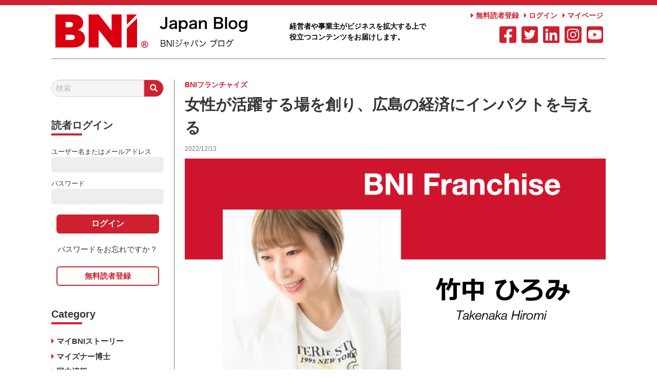

--- FILE ---
content_type: text/html; charset=UTF-8
request_url: https://blog.bni.jp/1547/
body_size: 12357
content:

<!DOCTYPE html>
<html lang="ja" class="is-fullheight">

<head>
	<meta charset="UTF-8">
	<meta name="viewport" content="width=device-width, initial-scale=1">
	<link rel="profile" href="http://gmpg.org/xfn/11">
	<script defer src="https://use.fontawesome.com/releases/v5.14.0/js/all.js"></script>
	<title>女性が活躍する場を創り、広島の経済にインパクトを与える &#8211; BNI ジャパン Blog</title>
<meta name='robots' content='max-image-preview:large' />
<link rel='dns-prefetch' href='//www.google.com' />
<link rel='dns-prefetch' href='//use.fontawesome.com' />
<link rel="alternate" type="application/rss+xml" title="BNI ジャパン Blog &raquo; フィード" href="https://blog.bni.jp/feed/" />
<link rel="alternate" type="application/rss+xml" title="BNI ジャパン Blog &raquo; コメントフィード" href="https://blog.bni.jp/comments/feed/" />
<script type="text/javascript">
/* <![CDATA[ */
window._wpemojiSettings = {"baseUrl":"https:\/\/s.w.org\/images\/core\/emoji\/15.0.3\/72x72\/","ext":".png","svgUrl":"https:\/\/s.w.org\/images\/core\/emoji\/15.0.3\/svg\/","svgExt":".svg","source":{"concatemoji":"https:\/\/blog.bni.jp\/wp-includes\/js\/wp-emoji-release.min.js?ver=6.5.7"}};
/*! This file is auto-generated */
!function(i,n){var o,s,e;function c(e){try{var t={supportTests:e,timestamp:(new Date).valueOf()};sessionStorage.setItem(o,JSON.stringify(t))}catch(e){}}function p(e,t,n){e.clearRect(0,0,e.canvas.width,e.canvas.height),e.fillText(t,0,0);var t=new Uint32Array(e.getImageData(0,0,e.canvas.width,e.canvas.height).data),r=(e.clearRect(0,0,e.canvas.width,e.canvas.height),e.fillText(n,0,0),new Uint32Array(e.getImageData(0,0,e.canvas.width,e.canvas.height).data));return t.every(function(e,t){return e===r[t]})}function u(e,t,n){switch(t){case"flag":return n(e,"\ud83c\udff3\ufe0f\u200d\u26a7\ufe0f","\ud83c\udff3\ufe0f\u200b\u26a7\ufe0f")?!1:!n(e,"\ud83c\uddfa\ud83c\uddf3","\ud83c\uddfa\u200b\ud83c\uddf3")&&!n(e,"\ud83c\udff4\udb40\udc67\udb40\udc62\udb40\udc65\udb40\udc6e\udb40\udc67\udb40\udc7f","\ud83c\udff4\u200b\udb40\udc67\u200b\udb40\udc62\u200b\udb40\udc65\u200b\udb40\udc6e\u200b\udb40\udc67\u200b\udb40\udc7f");case"emoji":return!n(e,"\ud83d\udc26\u200d\u2b1b","\ud83d\udc26\u200b\u2b1b")}return!1}function f(e,t,n){var r="undefined"!=typeof WorkerGlobalScope&&self instanceof WorkerGlobalScope?new OffscreenCanvas(300,150):i.createElement("canvas"),a=r.getContext("2d",{willReadFrequently:!0}),o=(a.textBaseline="top",a.font="600 32px Arial",{});return e.forEach(function(e){o[e]=t(a,e,n)}),o}function t(e){var t=i.createElement("script");t.src=e,t.defer=!0,i.head.appendChild(t)}"undefined"!=typeof Promise&&(o="wpEmojiSettingsSupports",s=["flag","emoji"],n.supports={everything:!0,everythingExceptFlag:!0},e=new Promise(function(e){i.addEventListener("DOMContentLoaded",e,{once:!0})}),new Promise(function(t){var n=function(){try{var e=JSON.parse(sessionStorage.getItem(o));if("object"==typeof e&&"number"==typeof e.timestamp&&(new Date).valueOf()<e.timestamp+604800&&"object"==typeof e.supportTests)return e.supportTests}catch(e){}return null}();if(!n){if("undefined"!=typeof Worker&&"undefined"!=typeof OffscreenCanvas&&"undefined"!=typeof URL&&URL.createObjectURL&&"undefined"!=typeof Blob)try{var e="postMessage("+f.toString()+"("+[JSON.stringify(s),u.toString(),p.toString()].join(",")+"));",r=new Blob([e],{type:"text/javascript"}),a=new Worker(URL.createObjectURL(r),{name:"wpTestEmojiSupports"});return void(a.onmessage=function(e){c(n=e.data),a.terminate(),t(n)})}catch(e){}c(n=f(s,u,p))}t(n)}).then(function(e){for(var t in e)n.supports[t]=e[t],n.supports.everything=n.supports.everything&&n.supports[t],"flag"!==t&&(n.supports.everythingExceptFlag=n.supports.everythingExceptFlag&&n.supports[t]);n.supports.everythingExceptFlag=n.supports.everythingExceptFlag&&!n.supports.flag,n.DOMReady=!1,n.readyCallback=function(){n.DOMReady=!0}}).then(function(){return e}).then(function(){var e;n.supports.everything||(n.readyCallback(),(e=n.source||{}).concatemoji?t(e.concatemoji):e.wpemoji&&e.twemoji&&(t(e.twemoji),t(e.wpemoji)))}))}((window,document),window._wpemojiSettings);
/* ]]> */
</script>
<style id='wp-emoji-styles-inline-css' type='text/css'>

	img.wp-smiley, img.emoji {
		display: inline !important;
		border: none !important;
		box-shadow: none !important;
		height: 1em !important;
		width: 1em !important;
		margin: 0 0.07em !important;
		vertical-align: -0.1em !important;
		background: none !important;
		padding: 0 !important;
	}
</style>
<link rel='stylesheet' id='wp-block-library-css' href='https://blog.bni.jp/wp-includes/css/dist/block-library/style.min.css?ver=6.5.7' type='text/css' media='all' />
<style id='classic-theme-styles-inline-css' type='text/css'>
/*! This file is auto-generated */
.wp-block-button__link{color:#fff;background-color:#32373c;border-radius:9999px;box-shadow:none;text-decoration:none;padding:calc(.667em + 2px) calc(1.333em + 2px);font-size:1.125em}.wp-block-file__button{background:#32373c;color:#fff;text-decoration:none}
</style>
<style id='global-styles-inline-css' type='text/css'>
body{--wp--preset--color--black: #000000;--wp--preset--color--cyan-bluish-gray: #abb8c3;--wp--preset--color--white: #ffffff;--wp--preset--color--pale-pink: #f78da7;--wp--preset--color--vivid-red: #cf2e2e;--wp--preset--color--luminous-vivid-orange: #ff6900;--wp--preset--color--luminous-vivid-amber: #fcb900;--wp--preset--color--light-green-cyan: #7bdcb5;--wp--preset--color--vivid-green-cyan: #00d084;--wp--preset--color--pale-cyan-blue: #8ed1fc;--wp--preset--color--vivid-cyan-blue: #0693e3;--wp--preset--color--vivid-purple: #9b51e0;--wp--preset--gradient--vivid-cyan-blue-to-vivid-purple: linear-gradient(135deg,rgba(6,147,227,1) 0%,rgb(155,81,224) 100%);--wp--preset--gradient--light-green-cyan-to-vivid-green-cyan: linear-gradient(135deg,rgb(122,220,180) 0%,rgb(0,208,130) 100%);--wp--preset--gradient--luminous-vivid-amber-to-luminous-vivid-orange: linear-gradient(135deg,rgba(252,185,0,1) 0%,rgba(255,105,0,1) 100%);--wp--preset--gradient--luminous-vivid-orange-to-vivid-red: linear-gradient(135deg,rgba(255,105,0,1) 0%,rgb(207,46,46) 100%);--wp--preset--gradient--very-light-gray-to-cyan-bluish-gray: linear-gradient(135deg,rgb(238,238,238) 0%,rgb(169,184,195) 100%);--wp--preset--gradient--cool-to-warm-spectrum: linear-gradient(135deg,rgb(74,234,220) 0%,rgb(151,120,209) 20%,rgb(207,42,186) 40%,rgb(238,44,130) 60%,rgb(251,105,98) 80%,rgb(254,248,76) 100%);--wp--preset--gradient--blush-light-purple: linear-gradient(135deg,rgb(255,206,236) 0%,rgb(152,150,240) 100%);--wp--preset--gradient--blush-bordeaux: linear-gradient(135deg,rgb(254,205,165) 0%,rgb(254,45,45) 50%,rgb(107,0,62) 100%);--wp--preset--gradient--luminous-dusk: linear-gradient(135deg,rgb(255,203,112) 0%,rgb(199,81,192) 50%,rgb(65,88,208) 100%);--wp--preset--gradient--pale-ocean: linear-gradient(135deg,rgb(255,245,203) 0%,rgb(182,227,212) 50%,rgb(51,167,181) 100%);--wp--preset--gradient--electric-grass: linear-gradient(135deg,rgb(202,248,128) 0%,rgb(113,206,126) 100%);--wp--preset--gradient--midnight: linear-gradient(135deg,rgb(2,3,129) 0%,rgb(40,116,252) 100%);--wp--preset--font-size--small: 13px;--wp--preset--font-size--medium: 20px;--wp--preset--font-size--large: 36px;--wp--preset--font-size--x-large: 42px;--wp--preset--spacing--20: 0.44rem;--wp--preset--spacing--30: 0.67rem;--wp--preset--spacing--40: 1rem;--wp--preset--spacing--50: 1.5rem;--wp--preset--spacing--60: 2.25rem;--wp--preset--spacing--70: 3.38rem;--wp--preset--spacing--80: 5.06rem;--wp--preset--shadow--natural: 6px 6px 9px rgba(0, 0, 0, 0.2);--wp--preset--shadow--deep: 12px 12px 50px rgba(0, 0, 0, 0.4);--wp--preset--shadow--sharp: 6px 6px 0px rgba(0, 0, 0, 0.2);--wp--preset--shadow--outlined: 6px 6px 0px -3px rgba(255, 255, 255, 1), 6px 6px rgba(0, 0, 0, 1);--wp--preset--shadow--crisp: 6px 6px 0px rgba(0, 0, 0, 1);}:where(.is-layout-flex){gap: 0.5em;}:where(.is-layout-grid){gap: 0.5em;}body .is-layout-flex{display: flex;}body .is-layout-flex{flex-wrap: wrap;align-items: center;}body .is-layout-flex > *{margin: 0;}body .is-layout-grid{display: grid;}body .is-layout-grid > *{margin: 0;}:where(.wp-block-columns.is-layout-flex){gap: 2em;}:where(.wp-block-columns.is-layout-grid){gap: 2em;}:where(.wp-block-post-template.is-layout-flex){gap: 1.25em;}:where(.wp-block-post-template.is-layout-grid){gap: 1.25em;}.has-black-color{color: var(--wp--preset--color--black) !important;}.has-cyan-bluish-gray-color{color: var(--wp--preset--color--cyan-bluish-gray) !important;}.has-white-color{color: var(--wp--preset--color--white) !important;}.has-pale-pink-color{color: var(--wp--preset--color--pale-pink) !important;}.has-vivid-red-color{color: var(--wp--preset--color--vivid-red) !important;}.has-luminous-vivid-orange-color{color: var(--wp--preset--color--luminous-vivid-orange) !important;}.has-luminous-vivid-amber-color{color: var(--wp--preset--color--luminous-vivid-amber) !important;}.has-light-green-cyan-color{color: var(--wp--preset--color--light-green-cyan) !important;}.has-vivid-green-cyan-color{color: var(--wp--preset--color--vivid-green-cyan) !important;}.has-pale-cyan-blue-color{color: var(--wp--preset--color--pale-cyan-blue) !important;}.has-vivid-cyan-blue-color{color: var(--wp--preset--color--vivid-cyan-blue) !important;}.has-vivid-purple-color{color: var(--wp--preset--color--vivid-purple) !important;}.has-black-background-color{background-color: var(--wp--preset--color--black) !important;}.has-cyan-bluish-gray-background-color{background-color: var(--wp--preset--color--cyan-bluish-gray) !important;}.has-white-background-color{background-color: var(--wp--preset--color--white) !important;}.has-pale-pink-background-color{background-color: var(--wp--preset--color--pale-pink) !important;}.has-vivid-red-background-color{background-color: var(--wp--preset--color--vivid-red) !important;}.has-luminous-vivid-orange-background-color{background-color: var(--wp--preset--color--luminous-vivid-orange) !important;}.has-luminous-vivid-amber-background-color{background-color: var(--wp--preset--color--luminous-vivid-amber) !important;}.has-light-green-cyan-background-color{background-color: var(--wp--preset--color--light-green-cyan) !important;}.has-vivid-green-cyan-background-color{background-color: var(--wp--preset--color--vivid-green-cyan) !important;}.has-pale-cyan-blue-background-color{background-color: var(--wp--preset--color--pale-cyan-blue) !important;}.has-vivid-cyan-blue-background-color{background-color: var(--wp--preset--color--vivid-cyan-blue) !important;}.has-vivid-purple-background-color{background-color: var(--wp--preset--color--vivid-purple) !important;}.has-black-border-color{border-color: var(--wp--preset--color--black) !important;}.has-cyan-bluish-gray-border-color{border-color: var(--wp--preset--color--cyan-bluish-gray) !important;}.has-white-border-color{border-color: var(--wp--preset--color--white) !important;}.has-pale-pink-border-color{border-color: var(--wp--preset--color--pale-pink) !important;}.has-vivid-red-border-color{border-color: var(--wp--preset--color--vivid-red) !important;}.has-luminous-vivid-orange-border-color{border-color: var(--wp--preset--color--luminous-vivid-orange) !important;}.has-luminous-vivid-amber-border-color{border-color: var(--wp--preset--color--luminous-vivid-amber) !important;}.has-light-green-cyan-border-color{border-color: var(--wp--preset--color--light-green-cyan) !important;}.has-vivid-green-cyan-border-color{border-color: var(--wp--preset--color--vivid-green-cyan) !important;}.has-pale-cyan-blue-border-color{border-color: var(--wp--preset--color--pale-cyan-blue) !important;}.has-vivid-cyan-blue-border-color{border-color: var(--wp--preset--color--vivid-cyan-blue) !important;}.has-vivid-purple-border-color{border-color: var(--wp--preset--color--vivid-purple) !important;}.has-vivid-cyan-blue-to-vivid-purple-gradient-background{background: var(--wp--preset--gradient--vivid-cyan-blue-to-vivid-purple) !important;}.has-light-green-cyan-to-vivid-green-cyan-gradient-background{background: var(--wp--preset--gradient--light-green-cyan-to-vivid-green-cyan) !important;}.has-luminous-vivid-amber-to-luminous-vivid-orange-gradient-background{background: var(--wp--preset--gradient--luminous-vivid-amber-to-luminous-vivid-orange) !important;}.has-luminous-vivid-orange-to-vivid-red-gradient-background{background: var(--wp--preset--gradient--luminous-vivid-orange-to-vivid-red) !important;}.has-very-light-gray-to-cyan-bluish-gray-gradient-background{background: var(--wp--preset--gradient--very-light-gray-to-cyan-bluish-gray) !important;}.has-cool-to-warm-spectrum-gradient-background{background: var(--wp--preset--gradient--cool-to-warm-spectrum) !important;}.has-blush-light-purple-gradient-background{background: var(--wp--preset--gradient--blush-light-purple) !important;}.has-blush-bordeaux-gradient-background{background: var(--wp--preset--gradient--blush-bordeaux) !important;}.has-luminous-dusk-gradient-background{background: var(--wp--preset--gradient--luminous-dusk) !important;}.has-pale-ocean-gradient-background{background: var(--wp--preset--gradient--pale-ocean) !important;}.has-electric-grass-gradient-background{background: var(--wp--preset--gradient--electric-grass) !important;}.has-midnight-gradient-background{background: var(--wp--preset--gradient--midnight) !important;}.has-small-font-size{font-size: var(--wp--preset--font-size--small) !important;}.has-medium-font-size{font-size: var(--wp--preset--font-size--medium) !important;}.has-large-font-size{font-size: var(--wp--preset--font-size--large) !important;}.has-x-large-font-size{font-size: var(--wp--preset--font-size--x-large) !important;}
.wp-block-navigation a:where(:not(.wp-element-button)){color: inherit;}
:where(.wp-block-post-template.is-layout-flex){gap: 1.25em;}:where(.wp-block-post-template.is-layout-grid){gap: 1.25em;}
:where(.wp-block-columns.is-layout-flex){gap: 2em;}:where(.wp-block-columns.is-layout-grid){gap: 2em;}
.wp-block-pullquote{font-size: 1.5em;line-height: 1.6;}
</style>
<link rel='stylesheet' id='usp_style-css' href='https://blog.bni.jp/wp-content/plugins/user-submitted-posts/resources/usp.css?ver=20240319' type='text/css' media='all' />
<link rel='stylesheet' id='wp-members-css' href='https://blog.bni.jp/wp-content/plugins/wp-members/assets/css/forms/generic-no-float.min.css?ver=3.3.6' type='text/css' media='all' />
<link rel='stylesheet' id='bulmapress-style-css' href='https://blog.bni.jp/wp-content/themes/bulmapress-master/style.css?ver=6.5.7' type='text/css' media='all' />
<link rel='stylesheet' id='bulmapress-fontawesome-css' href='https://use.fontawesome.com/releases/v5.2.0/css/all.css?ver=6.5.7' type='text/css' media='all' />
<link rel='stylesheet' id='bulmapress-bulma-style-css' href='https://blog.bni.jp/wp-content/themes/bulmapress-master/frontend/bulmapress/css/bulmapress.css?ver=6.5.7' type='text/css' media='all' />
<script type="text/javascript" src="https://www.google.com/recaptcha/api.js?ver=20240319" id="usp_recaptcha-js"></script>
<script type="text/javascript" src="https://blog.bni.jp/wp-includes/js/jquery/jquery.min.js?ver=3.7.1" id="jquery-core-js"></script>
<script type="text/javascript" src="https://blog.bni.jp/wp-includes/js/jquery/jquery-migrate.min.js?ver=3.4.1" id="jquery-migrate-js"></script>
<script type="text/javascript" src="https://blog.bni.jp/wp-content/plugins/user-submitted-posts/resources/jquery.cookie.js?ver=20240319" id="usp_cookie-js"></script>
<script type="text/javascript" src="https://blog.bni.jp/wp-content/plugins/user-submitted-posts/resources/jquery.parsley.min.js?ver=20240319" id="usp_parsley-js"></script>
<script type="text/javascript" id="usp_core-js-before">
/* <![CDATA[ */
var usp_custom_field = "chapter"; var usp_custom_field_2 = "job_category"; var usp_custom_checkbox = "usp_custom_checkbox"; var usp_case_sensitivity = "false"; var usp_challenge_response = ""; var usp_min_images = 0; var usp_max_images = 1; var usp_parsley_error = "\u4e0d\u6b63\u78ba\u306a\u5fdc\u7b54\u3002"; var usp_multiple_cats = 0; var usp_existing_tags = 0; var usp_recaptcha_disp = "show"; var usp_recaptcha_vers = "2"; var usp_recaptcha_key = "6Lck-owhAAAAAKqy9M9N7eSsA8Kp0kU3OkiQk7vn"; 
/* ]]> */
</script>
<script type="text/javascript" src="https://blog.bni.jp/wp-content/plugins/user-submitted-posts/resources/jquery.usp.core.js?ver=20240319" id="usp_core-js"></script>
<link rel="https://api.w.org/" href="https://blog.bni.jp/wp-json/" /><link rel="alternate" type="application/json" href="https://blog.bni.jp/wp-json/wp/v2/posts/1547" /><link rel="EditURI" type="application/rsd+xml" title="RSD" href="https://blog.bni.jp/xmlrpc.php?rsd" />
<meta name="generator" content="WordPress 6.5.7" />
<link rel="canonical" href="https://blog.bni.jp/1547/" />
<link rel='shortlink' href='https://blog.bni.jp/?p=1547' />
<link rel="alternate" type="application/json+oembed" href="https://blog.bni.jp/wp-json/oembed/1.0/embed?url=https%3A%2F%2Fblog.bni.jp%2F1547%2F" />
<link rel="alternate" type="text/xml+oembed" href="https://blog.bni.jp/wp-json/oembed/1.0/embed?url=https%3A%2F%2Fblog.bni.jp%2F1547%2F&#038;format=xml" />
<link rel="icon" href="https://blog.bni.jp/wp-content/uploads/2022/08/cropped-BNI_Logo-32x32.jpeg" sizes="32x32" />
<link rel="icon" href="https://blog.bni.jp/wp-content/uploads/2022/08/cropped-BNI_Logo-192x192.jpeg" sizes="192x192" />
<link rel="apple-touch-icon" href="https://blog.bni.jp/wp-content/uploads/2022/08/cropped-BNI_Logo-180x180.jpeg" />
<meta name="msapplication-TileImage" content="https://blog.bni.jp/wp-content/uploads/2022/08/cropped-BNI_Logo-270x270.jpeg" />
		<style type="text/css" id="wp-custom-css">
			div#user-submitted-posts a#usp_add-another {
	display:block;
	width:130px;
	padding:5px;
	text-align:center;
	background:#666666!important;
	color:#ffffff!important;
	border-radius:6px;
}
div#user-submitted-posts a#usp_add-another:hover {
	opacity:.7;
}
#user-submitted-checkbox:checked + label:before {
	color:#cf2030;
}
#user-submitted-checkbox + label {
	display:block!important;
	font-weight:bold;
	text-align:center;
	margin:0 auto;
	padding:10px;
	width:100%!important;
}

#user-submitted-checkbox + label:before {
	font-family:"Font Awesome 5 free";
	font-weight:900;
	margin-right:5px;
	content:"\f00c";
	color:#999;
}


input:focus::-webkit-input-placeholder {
	color: transparent;
}
input:focus::-moz-placeholder {
	color: transparent;
}
input:focus::-ms-input-placeholder {
	color: transparent;
}
input:focus::placeholder {
	color: transparent;
}
div#user-submitted-posts .usp-content {
	margin-bottom:20px;
}
div#user-submitted-posts fieldset input[type="text"],
div#user-submitted-posts fieldset input[type="email"],
div#user-submitted-posts fieldset textarea,div#user-submitted-posts select {
	border-radius:6px;
	margin-bottom:10px;
    border: 1px solid #ccc;
    padding: 10px;
    font-size: 16px;
}
div#user-submitted-posts fieldset textarea {
	height:200px;
}
div#user-submitted-posts input[type="submit"] {
		background:#cf2030;
	color:#fff;
	font-size:18px;
	border:none;
	border-radius:6px;
	padding:10px;
	display:block;
	margin:0 auto;
}
div#user-submitted-posts input[type="submit"]:hover{
	opacity:.7;
	transition:.3s;
}
div#user-submitted-posts select {
    padding-right: 15px;
		margin-bottom:10px;
}
	.yougo {
	border-bottom:1px solid  #ccc;
}
.yougo thead td {
	background:#cf2030;
	color:#fff!important;
}
.yougo td {
	font-size:14px;
}
	.yougo tr {
		background:#fff;
	}
		.yougo tr:nth-child(odd) {
		background:#f5f5f5;
	}

@media screen and (min-width:768px) {
	.yougo td:first-child {
		width:30%;
		font-weight:bold;
	}
}
@media screen and (max-width:767px) {
	.yougo thead td {
		display:none;
	}
	.yougo td {
		width:100%;
		display:block;
		clear:both;
		font-size:13px;
		padding:0px 10px 15px;
	}
	.yougo td:first-child {
		font-weight:bold;
		border-bottom:none;
		padding:15px 8px 0px;
		font-size:15px;
	}
}
.youtube {
  position: relative;
  width: 100%;
  padding-top: 56.25%;
}
.youtube iframe {
  position: absolute;
  top: 0;
  right: 0;
  width: 100% !important;
  height: 100% !important;
}
#secondary #wp-members {
    width: 100%;
}
#secondary #wp-members label { 
font-size:13px;
}
#secondary .div_texbox input {
    display: block;
    border: none;
    background: #eee;
    width: 100%;
    font-size: 16px;
    border-radius: 6px;
    padding: 6px;
    margin-bottom: 10px;
}
#secondary #wp-members input[type=submit] {
    background: #cf2030;
    text-align: center;
    border: 0;
    color: #FFF;
    border-radius: 6px;
    margin: 20px auto 20px;
    width: 200px;
    max-width: 100%;
    font-size: 16px;
    font-weight: bold;
    display: block;
    padding: 8px;
}
#secondary #wp-members .button_div a {
    display: block;
    text-align: center;
}
#secondary #wp-members .button_div a:last-child {
    width: 200px;
    margin: 0 auto;
    border: 2px solid #cf2030;
    padding: 6px;
    border-radius: 6px;
    color: #cf2030!important;
    font-weight: bold;
}
@media screen and (max-width:767px) {
	#header {
	background:#fff;
	position:relative;
}
	#header #site-navigation .brand .logo img {
		height:40px!important;
		width:196px!important;
		margin-bottom:20px;
	}
.navToggle {
    display: block;
    position: absolute;
    left: 0px;
    top: 0px;
    width: 42px;
    height: 51px;
    cursor: pointer;
    z-index: 100;
    background: #cf2030;
    text-align: center;
}
 
.navToggle span {
    display: block;
    position: absolute;    /* .navToggleに対して */
    width: 30px;
    border-bottom: solid 3px #eee;
    -webkit-transition: .35s ease-in-out;
    -moz-transition: .35s ease-in-out;
    transition: .35s ease-in-out;
    left: 6px;
}
 
.navToggle span:nth-child(1) {
    top: 9px;
}
 
.navToggle span:nth-child(2) {
    top: 18px;
}
 
.navToggle span:nth-child(3) {
    top: 27px;
}
 
.navToggle span:nth-child(4) {
    border: none;
    color: #eee;
    font-size: 9px;
    font-weight: bold;
    top: 34px;
}
nav.globalMenuSp {
    position: fixed;
    z-index:90;
    top: 0;
    left: 0;
    background: #fff;
    color: #000;
    transform: translateY(-100%);
    transition: all 0.6s;
    width: 100%;
		height:100%;
}
 
nav.globalMenuSp ul {
    background: #FFF;
    margin: 0 auto;
    padding: 60px;
    width: 100%;
}
 
nav.globalMenuSp ul li {
    list-style-type: none;
    padding: 0;
    width: 100%;
}
 
/* 最後はラインを描かない */
nav.globalMenuSp ul li:last-child {
    padding-bottom: 0;
    border-bottom: none;
}
 
nav.globalMenuSp ul li a {
    display: block;
    color: #000;
    padding: 1em 0;
}
 
/* このクラスを、jQueryで付与・削除する */
nav.globalMenuSp.active {
    transform: translateY(0%);
}
	
	/* 最初のspanをマイナス45度に */
.navToggle.active span:nth-child(1) {
    top: 18px;
    left: 6px;
    -webkit-transform: rotate(-45deg);
    -moz-transform: rotate(-45deg);
    transform: rotate(-45deg);
}
 
/* 2番目と3番目のspanを45度に */
.navToggle.active span:nth-child(2),
.navToggle.active span:nth-child(3) {
    top: 18px;
    -webkit-transform: rotate(45deg);
    -moz-transform: rotate(45deg);
    transform: rotate(45deg);
}
	ul#menu-category a {
    display: block;
    position: relative;
    border-bottom: 1px solid #CCC;
    padding:15px 10px 15px  20px;
    color: #000;
}
	ul#menu-category a:before {
		position:absolute;
		left:0;
		top:17px;
    font-family: "Font Awesome 5 Free";
  content: "\f105";
		font-weight:900;
  -webkit-font-smoothing: antialiased;
  display: inline-block;
  font-style: normal;
  font-variant: normal;
  text-rendering: auto;
  line-height: 1;
}
	.navbar-menu {
		display:block;
	}
}
.loggedincontent.hide {
	display:none!important;
}		</style>
			<link rel="stylesheet" href="https://blog.bni.jp/wp-content/themes/bulmapress-master/css/common.css?123">
	<!-- Global site tag (gtag.js) - Google Analytics -->
	<script async src="https://www.googletagmanager.com/gtag/js?id=G-7MLWQ2L105"></script>
	<script>
		window.dataLayer = window.dataLayer || [];

		function gtag() {
			dataLayer.push(arguments);
		}
		gtag('js', new Date());

		gtag('config', 'G-7MLWQ2L105');
	</script>

</head>

<body class="post-template-default single single-post postid-1547 single-format-standard">
	<div id="page" class="site">
		<a class="skip-link screen-reader-text" href="#content">Skip to content</a>		<header id="header">
			<div class="container">
				<a id="navToggle" class="sp navToggle" onclick="test1()">
    <span></span><span></span><span></span><span>menu</span>
</a>
				<nav id="site-navigation" class="navbar" role="navigation">
					<div class="brand">
						<a href="/" class="logo" rel="home"><img src="/wp-content/uploads/2020/11/logo-1.png" alt=""></a>
						<div class="site-description">経営者や事業主がビジネスを拡大する上で<br>役立つコンテンツをお届けします。</div>
						
			<button id="menu-toggle" class="navbar-burger" 
				style="border: none; background: inherit; color: inherit; height: auto;" 
				aria-controls="primary-menu" aria-expanded="false">
				<span></span>
				<span></span>
				<span></span>
			</button>					</div>
					<div class="header-right">
						<ul class="tool">
							<li><a href="/register/"><i class="fas fa-caret-right"></i> 無料読者登録</a></li>
							<li><a href="/login/"><i class="fas fa-caret-right"></i> ログイン</a></li>
							<li><a href="/mypage/"><i class="fas fa-caret-right"></i> マイページ</a></li>
						</ul>
						<ul class="sns">
							<li><a href="https://www.facebook.com/bni.jp/" target="_blank"><i class="fab fa-facebook-square"></i></a></li>
							<li><a href="https://twitter.com/bni_japan" target="_blank"><i class="fab fa-twitter-square"></i></a></li>
							<li><a href="https://www.linkedin.com/company/bni.jp/" target="_blank"><i class="fab fa-linkedin"></i></a></li>
							<li><a href="https://www.instagram.com/bni.jp" target="_blank"><i class="fab fa-instagram-square"></i></a></li>
							<li><a href="https://www.youtube.com/user/BNIJapanOfficial/" target="_blank"><i class="fab fa-youtube-square"></i></a></li>
						</ul>
					</div>
				</nav>
			</div>
		</header>
		<nav class="globalMenuSp">
			<div class="navbar-menu sp">
						<div class="navbar-start"></div>
						<ul id="menu-category" class="navbar-end">
							<li><a class='navbar-item マイBNIストーリー' href='https://blog.bni.jp/category/story/'>マイBNIストーリー</a></li>
							<li><a class='navbar-item マイズナー博士' href='https://blog.bni.jp/category/ivanmisner/'>マイズナー博士</a></li>
							<li><a class='navbar-item 国内情報' href='https://blog.bni.jp/category/japan/'>国内情報</a></li>
							<li><a class='navbar-item 海外情報' href='https://blog.bni.jp/category/overseas/'>海外情報</a></li>
							<li><a class='navbar-item イベント関連' href='https://blog.bni.jp/category/event/'>イベント関連</a></li>
							<li><a class='navbar-item BNI学びの機会' href='https://blog.bni.jp/category/study/'>BNI学びの機会</a></li></ul>
					</div>
		</nav>
		<div class="container">
			<div class="content">
				<div id="content" class="site-content">

<div id="primary" class="content-area">
	<main id="main" class="site-main wrapper" role="main">
					
<article id="post-1547">
	<div class="post-maincontent">
		<header class="post-header">
			<div class="cat"><a href="https://blog.bni.jp/category/franchise/" rel="category tag">BNIフランチャイズ</a></div>
							<h1>女性が活躍する場を創り、広島の経済にインパクトを与える</h1>
						<span class="date">2022/12/13</span>
							<div class="thumb single">
											<img width="1088" height="652" src="https://blog.bni.jp/wp-content/uploads/2022/12/takenaka.png" class="attachment-post-thumbnail size-post-thumbnail wp-post-image" alt="" decoding="async" fetchpriority="high" srcset="https://blog.bni.jp/wp-content/uploads/2022/12/takenaka.png 1088w, https://blog.bni.jp/wp-content/uploads/2022/12/takenaka-300x180.png 300w, https://blog.bni.jp/wp-content/uploads/2022/12/takenaka-1024x614.png 1024w, https://blog.bni.jp/wp-content/uploads/2022/12/takenaka-150x90.png 150w, https://blog.bni.jp/wp-content/uploads/2022/12/takenaka-768x460.png 768w" sizes="(max-width: 1088px) 100vw, 1088px" />									</div>
					</header>
		<div class="entry-content">
			<div>
<div>
<p><strong>【広島にBNIが誕生✨】</strong></p>
<div><strong>竹中ひろみさん</strong><br />
<strong>エグゼクティブディレクター</strong><br />
<strong>BNI広島シティセントラル</strong></div>
</div>
<div><strong><br />
</strong>2022年11月1日、広島にリージョン「BNI広島シティセントラル」が発足しました。ディレクター・アンバサダー（DNA）チームと細やかな連携を取りつつ、全国の人たちに応援されながら1年間で純増100名以上を達成したエグゼクティブディレクター（以下、ED）の竹中ひろみさんに、あふれる熱い想いを伺いました！</div>
<h3><strong>この度はBNI広島シティセントラル発足、おめでとうございます！成功の秘訣はなんだったのでしょうか？</strong></h3>
<div>ありがとうございます！ 今回に限らず、自分自身が何かを達成したいときや、成功を手に入れたいときに決めていることがあるのですが、覚悟を決めてコツコツやり続けることのみなのです。</div>
<div>
<div class="loggedincontent hide">
<p>続きを読むには<a href="/login/">ログイン</a>してください。</p>
<p><a class="btn" href="/register/">新規読者登録はこちら</a></p>
</div>
<p><span id="more-1547"></span></p>
<p>私の中で「覚悟」とは、責任を取り、約束を守ること、できないという言葉の選択肢をなくして、やれる方法だけを考えるなどです。そして、毎日サボらずにコツコツやり続けていくことかな、と思います。</p></div>
<h3><strong>フランチャイズチャレンジ期間中に周囲から受けたサポートについて教えてください</strong></h3>
<div>一番は広島の既存チャプター※のみなさんの支援、ご協力でした。人脈をご紹介くださったり、説明会や発足イベントの際は、たくさん応援に来て盛り上げてくださったり…。広島の人たちは、自分のチャプターだけが成功するよりも、地域にBNIを使う人が増えてほしいというマインドの人がとても多いのです。<br />
BNIの中では、BNIジャパンにビジネスコーチとして、BNIエクセル（東京渋谷）の斎藤日登美さんをつけていただけたのは大きかったです。また、EDの中では特に、吉田まり子さん、田渕祐輝さん、小木曽貴弘さんにお世話になりました。<br />
実は、BNIメンバーではない広島の方々にもたくさん力を貸していただきました。私が学びを続けている他団体の広島代表の方や、メンバーから紹介していただいた他団体の方などが、賛同して応援してくださいました。<br />
※ BNIがない5カ所の地域「長野、松本、金沢、広島、仙台」に、ローンチ経験がある全国のディレクターコンサルタントがチャプター立ち上げを行うプロジェクトのもと、竹中さんが立ち上げたチャプター。</div>
<div><img decoding="async" class="alignnone size-full wp-image-1548" src="https://blog.bni.jp/wp-content/uploads/2022/12/リージョン発足サプライズお祝い会.jpg" alt="" width="538" height="403" srcset="https://blog.bni.jp/wp-content/uploads/2022/12/リージョン発足サプライズお祝い会.jpg 538w, https://blog.bni.jp/wp-content/uploads/2022/12/リージョン発足サプライズお祝い会-300x225.jpg 300w, https://blog.bni.jp/wp-content/uploads/2022/12/リージョン発足サプライズお祝い会-150x112.jpg 150w, https://blog.bni.jp/wp-content/uploads/2022/12/リージョン発足サプライズお祝い会-400x300.jpg 400w" sizes="(max-width: 538px) 100vw, 538px" /></div>
<h3><strong>フランチャイズチャレンジ期間中に印象に残った思い出をぜひ教えてください</strong></h3>
<div>昨年、立ち上げた広島の2チャプターのときもそうでしたが、今回も100名を達成するまで毎日、夜10時から30分間、DNAチームとミーティングをしていました。私は、みんなが毎日、普通に参加していると思っていたのですが、終わってから「本当にきつかった」「あり得ないと思った」と笑いながら言われました（苦笑）。毎日ミーティングをしたからこそ達成できたと思っていますが、「DNAのみんな、ごめん！」という気持ちになりました。</div>
<div><img decoding="async" class="alignnone size-full wp-image-1549" src="https://blog.bni.jp/wp-content/uploads/2022/12/竹中さんと伊津部のDNAとお祝い.jpg" alt="" width="538" height="403" srcset="https://blog.bni.jp/wp-content/uploads/2022/12/竹中さんと伊津部のDNAとお祝い.jpg 538w, https://blog.bni.jp/wp-content/uploads/2022/12/竹中さんと伊津部のDNAとお祝い-300x225.jpg 300w, https://blog.bni.jp/wp-content/uploads/2022/12/竹中さんと伊津部のDNAとお祝い-150x112.jpg 150w, https://blog.bni.jp/wp-content/uploads/2022/12/竹中さんと伊津部のDNAとお祝い-400x300.jpg 400w" sizes="(max-width: 538px) 100vw, 538px" /></div>
<h3><strong>BNI広島シティセントラルが目指すところを教えてください</strong></h3>
<div>数値目標としては、2023年12月31日までに350名以上の達成です。<br />
広島の女性はビジネスにおいてさらなる活躍の場を求めている、という印象を受けます。現にBNI広島シティセントラルでは、DNAチームもメンバーも女性がとても多く、みなさん本当にパワフルです。こうした女性メンバーが今以上に本気でビジネスに取り組む場にBNIがなれば、広島の経済にインパクトを与えることができると思います。<br />
こうした想いと、BNIジャパンの中で何か一番になりたいという目標がありますので、広島シティセントラルを女性の割合が一番高いリージョンにしたいです。リージョンが女性たちの誇りになり、その女性たちを支える男性たちの誇りにもなる。それが、都市型とは異なる地方型で新しい「BNIの発展の仕方」になるのではないか、と考えています。ですので、目指すは女性が活躍しやすい環境と、賛同する男性が増えていくことです。</div>
<h3><strong>EDとしての今後の目標や意気込みをお願いします</strong></h3>
<div>まずは、ここまで支えてくれたDNAチームの成功にコミットすることです。DNA会議の中でお互いリファーラルを交わし合う時間を設けていますが、DNAチームへの参加がビジネスにつながる、ということを実現させるのはEDの在り方によると思います。<br />
DNAチームに参加したから世界に進出できたとか、全国のメンバーとつながって仕事がうまくいったなどの成功体験を作り、そこに憧れてDNAチームに参加する方が増えていけば嬉しいです。それが結果的に、メンバーに対してはBNIメンバーであることの誇りとなり、リージョンとしては「地域に貢献するプロといえばBNI！」と広島の人たちに言っていただけるような組織になっていけたらと思います。</div>
<h3><strong>最後に、これから竹中さんに続く方に向けてのメッセージをお願いします！</strong></h3>
<div>フランチャイズチャレンジ期間というのは本当に面白くて、他の事業では得難いものがあります。そして、フランチャイズだからこそ整備されていることが多くあります。ぜひ、楽しみながらチャレンジしていただければと思います。そして、私自身はチャレンジする方のサポートをしていきたいと考えています。2023年にも多くのEDが出てきてほしいですし、可能であればBNIジャパンと連携を取りながら、そのためのお手伝いをしていければと思っています。</div>
<div><img loading="lazy" decoding="async" class="alignnone size-full wp-image-1550" src="https://blog.bni.jp/wp-content/uploads/2022/12/西日本7リージョン合同DNAサミット.jpg" alt="" width="537" height="403" srcset="https://blog.bni.jp/wp-content/uploads/2022/12/西日本7リージョン合同DNAサミット.jpg 537w, https://blog.bni.jp/wp-content/uploads/2022/12/西日本7リージョン合同DNAサミット-300x225.jpg 300w, https://blog.bni.jp/wp-content/uploads/2022/12/西日本7リージョン合同DNAサミット-150x113.jpg 150w, https://blog.bni.jp/wp-content/uploads/2022/12/西日本7リージョン合同DNAサミット-400x300.jpg 400w" sizes="(max-width: 537px) 100vw, 537px" /></div>
<div></div>
<div>文＝国場みの</div>
</div>
    <!--<div class="loggedincontent">
        続きを読むには
        <a href="https://blog.bni.jp/wp-login.php?redirect_to=https%3A%2F%2Fblog.bni.jp%2F1547%2F">
            ログイン
        </a>
        してください。
        <br>
        <a class="btn" href="/register/">新規読者登録はこちら</a>
    </div>-->
    					</div>
	</div>
</article> <!-- #post-## -->
			<!--<div class="section">
				<div class="container is-narrow">
					
	<nav class="navigation post-navigation" aria-label="投稿">
		<h2 class="screen-reader-text">投稿ナビゲーション</h2>
		<div class="nav-links"><div class="nav-previous"><a href="https://blog.bni.jp/1559/" rel="prev">ジョン・ルーカス×大野真徳対談「アメリカ×ジャマイカ×日本　点が線で繋がる瞬間」</a></div><div class="nav-next"><a href="https://blog.bni.jp/1568/" rel="next">コネクトを通じて世界中の仲間が増え、国際ビジネスに発展</a></div></div>
	</nav>				</div>
			</div>-->
						</main><!-- #main -->
</div><!-- #primary -->


<aside id="secondary" class="widget-area hero is-light" role="complementary">
	<section id="search-3" class="widget widget_search">
		<form role="search" method="get" id="searchform" class="searchform" action="/">
			<div class="control has-addons">
				<input class="input" type="text" value="" name="s" id="s" placeholder="検索">
				<input class="button" type="submit" id="searchsubmit" value="&#xf002">
			</div>
		</form>
	</section>
	<section id="widget_wpmemwidget-2" class="widget wp-members"><div id="wp-members"><h2 class="widget-title is-bold">読者ログイン</h2><form name="form" method="post" action="https://blog.bni.jp/1547/"><fieldset><label for="username">ユーザー名またはメールアドレス</label><div class="div_texbox"><input type="text" name="log" class="username" id="username" /></div><label for="password">パスワード</label><div class="div_texbox"><input type="password" name="pwd" class="password" id="password" /></div><input type="hidden" name="rememberme" value="forever" /><input type="hidden" name="redirect_to" value="https://blog.bni.jp/1547/" /><input type="hidden" name="a" value="login" /><input type="hidden" name="slog" value="true" /><div class="button_div"><input type="submit" name="Submit" class="buttons" value="ログイン" /> <a href="https://blog.bni.jp/mypage/?a=pwdreset">パスワードをお忘れですか？</a>&nbsp; <a href="https://blog.bni.jp/register/">無料読者登録</a></div></fieldset></form></div></section><section id="nav_menu-2" class="widget widget_nav_menu"><h2 class="widget-title is-bold">Category</h2><div class="menu-category-container"><ul id="menu-category" class="menu"><li id="menu-item-13" class="menu-item menu-item-type-taxonomy menu-item-object-category menu-item-13"><a href="https://blog.bni.jp/category/story/">マイBNIストーリー</a></li>
<li id="menu-item-14" class="menu-item menu-item-type-taxonomy menu-item-object-category menu-item-14"><a href="https://blog.bni.jp/category/ivanmisner/">マイズナー博士</a></li>
<li id="menu-item-15" class="menu-item menu-item-type-taxonomy menu-item-object-category menu-item-15"><a href="https://blog.bni.jp/category/japan/">国内情報</a></li>
<li id="menu-item-12" class="menu-item menu-item-type-taxonomy menu-item-object-category menu-item-12"><a href="https://blog.bni.jp/category/event/">イベント関連</a></li>
<li id="menu-item-11" class="menu-item menu-item-type-taxonomy menu-item-object-category menu-item-11"><a href="https://blog.bni.jp/category/study/">BNI学びの機会</a></li>
<li id="menu-item-1148" class="menu-item menu-item-type-taxonomy menu-item-object-category current-post-ancestor current-menu-parent current-post-parent menu-item-1148"><a href="https://blog.bni.jp/category/franchise/">BNIフランチャイズ</a></li>
</ul></div></section><section id="custom_html-3" class="widget_text widget widget_custom_html"><div class="textwidget custom-html-widget"><a href="/words/" style="background:#cf2030;color:#fff;display:block;padding:10px;font-weight:bold"><i class="fas fa-caret-right"></i> BNI用語集</a></div></section><section id="media_image-2" class="widget widget_media_image"><a href="/special/"><img width="218" height="132" src="https://blog.bni.jp/wp-content/uploads/2020/11/sn.png" class="image wp-image-7  attachment-full size-full" alt="" style="max-width: 100%; height: auto;" decoding="async" loading="lazy" /></a></section><section id="media_image-3" class="widget widget_media_image"><a href="http://bni.jp"><img width="222" height="73" src="https://blog.bni.jp/wp-content/uploads/2022/05/BNIBanner.png" class="image wp-image-1166  attachment-full size-full" alt="" style="max-width: 100%; height: auto;" decoding="async" loading="lazy" srcset="https://blog.bni.jp/wp-content/uploads/2022/05/BNIBanner.png 222w, https://blog.bni.jp/wp-content/uploads/2022/05/BNIBanner-150x49.png 150w" sizes="(max-width: 222px) 100vw, 222px" /></a></section><section id="custom_html-2" class="widget_text widget widget_custom_html"><div class="textwidget custom-html-widget"><a href="https://bnipodcast.jp" target="_blank" rel="noopener"><i class="fas fa-caret-right"></i> BNIポッドキャスト</a></div></section></aside><!-- #secondary -->

</div><!-- #content -->
</div><!-- .content -->
</div><!-- .container -->

<footer id="footer" class="site-footer" role="contentinfo">
	<div class="container">
		<div class="has-text-centered">
			<div class="site-info">
				Copyright <i class="far fa-copyright"></i> BNI
			</div><!-- .site-info -->
		</div>
	</div><!-- .container -->
</footer><!-- #colophon -->
</div><!-- #page -->

<script type="text/javascript" src="https://blog.bni.jp/wp-content/themes/bulmapress-master/frontend/js/navigation.js?ver=20151215" id="bulmapress-navigation-js"></script>
<script type="text/javascript" src="https://blog.bni.jp/wp-content/themes/bulmapress-master/frontend/js/skip-link-focus-fix.js?ver=20151215" id="bulmapress-skip-link-focus-fix-js"></script>
<script src="https://code.jquery.com/jquery-3.5.1.min.js" integrity="sha256-9/aliU8dGd2tb6OSsuzixeV4y/faTqgFtohetphbbj0=" crossorigin="anonymous"></script>
<script>
jQuery(function($){
	$(function() {
		$('#navToggle').click(function() {
		$(this).toggleClass('active');

			if ($(this).hasClass('active')) {
				$('.globalMenuSp').addClass('active');
			} else {
				$('.globalMenuSp').removeClass('active');
			}	
		});
	});
});
</script>
</body>

</html>


--- FILE ---
content_type: text/css
request_url: https://blog.bni.jp/wp-content/themes/bulmapress-master/style.css?ver=6.5.7
body_size: 246
content:
/*
Theme Name: Bulmapress
Theme URI: http://bulmapress.com/
Author: Scops
Author URI: http://scops.com
Description: A modern wordpress starter theme built on top of underscores (by Autommatic) with Bulma.io mobile-first flexbox frontend.
Version: 0.0.1
License: GNU General Public License v2 or later
License URI: http://www.gnu.org/licenses/gpl-2.0.html
Text Domain: bulmapress
Tags: one-column, two-columns, three-columns, four-columns, grid-layout, featured-images, accessibility-ready, featured-images, microformats, sticky-post, threaded-comments, translation-ready, blog, news, photography, portfolio

Bulmapress is based on Underscores http://underscores.me/, (C) 2012-2016 Automattic, Inc.
Underscores is distributed under the terms of the GNU GPL v2 or later.

Main stylesheet: /frontend/bulmapress/css/bulmapress.css

Bulma Sass: /frontend/bulma/sass/
Bulmapress Sass: /frontend/bulmapress/sass/

--- FILE ---
content_type: text/css
request_url: https://blog.bni.jp/wp-content/themes/bulmapress-master/css/common.css?123
body_size: 1737
content:
body,html{scroll-behavior:smooth;border-top:5px solid #cf2030;font-size:15px;color:#000;font-family:"Helvetica Neue", Arial, "Hiragino Kaku Gothic ProN", "Hiragino Sans", Meiryo, sans-serif}input{appearance:none;-moz-appearance:none;-webkit-appearance:none}@media screen and (max-width: 767px){#header #site-navigation .brand{margin:0 auto}}@media screen and (min-width: 768px){#header #site-navigation .brand{width:70%}}#header #site-navigation .brand .logo{padding:0 !important;width:60% !important}@media screen and (max-width: 767px){#header #site-navigation .brand .logo{width:60% !important;display:block;margin:0 auto}}#menu-toggle{height:60px !important;margin:0 auto}.wrapper{padding:0}a{color:#cf2030}a:hover{opacity:.7;transition:.3s}img{max-width:100%;height:auto}#header{padding:10px}@media screen and (min-width: 768px){#header #site-navigation{display:flex;justify-content:space-between}}#header #site-navigation .brand .logo{display:block;padding:0 10px;width:300px}@media screen and (min-width: 768px){#header #site-navigation .brand{display:flex;align-items:center}}@media screen and (max-width: 767px){#header #site-navigation .brand{text-align:center}}#header #site-navigation .site-description{color:#000;font-weight:bold;font-size:14px;padding:0 10px}@media screen and (max-width: 767px){#header #site-navigation .site-description{width:100%}}@media screen and (max-width: 767px){#header #site-navigation .header-right{display:flex;flex-wrap:wrap;justify-content:center}}#header #site-navigation .tool{display:flex}#header #site-navigation .tool li{font-size:14px;padding:0 5px}#header #site-navigation .tool li a{font-weight:bold;color:#cf2030}#header #site-navigation .sns{display:flex;justify-content:flex-end}#header #site-navigation .sns li{padding:0 5px;font-size:37px}#header #site-navigation .sns li a{color:#cf2030}#header #site-navigation .sns li a:hover svg{transition:.3s;transform:scale(1.1)}.container{max-width:100%;width:1100px;padding:0 10px}.site{background:none}.site .content h1,.site .content h2,.site .content h3,.site .content h4,.site .content h5{margin:0;padding:0;font-size:initial}.site .content h1:not(:first-child),.site .content h2:not(:first-child),.site .content h3:not(:first-child),.site .content h4:not(:first-child),.site .content h5:not(:first-child){margin:0;padding:0;font-size:initial}.site .content .cat{font-size:14px;font-weight:bold;margin-bottom:5px}.site .content .date{display:block;font-size:12px;color:#777;padding-bottom:10px}.site .content .post-listcontent{margin-bottom:60px}@media screen and (max-width: 767px){.site .content .post-listcontent{margin-bottom:40px}}.site .content .post-listcontent h3{font-size:18px;padding-bottom:5px}.site .content .post-listcontent .read{font-weight:bold;font-size:14px;display:block;margin-top:10px}.site .content .post-listcontent .thumb{margin-bottom:0}.site .content .post-listcontent .thumb a{display:block}.site .content .post-listcontent .thumb a:hover{opacity:.7;transition:.3s}@media screen and (min-width: 768px){.site .content .site-content{display:flex;flex-wrap:wrap;flex-direction:row-reverse;justify-content:space-between;border-top:1px solid #777;padding-top:40px}}@media screen and (min-width: 768px){.site .content .site-content div#primary{width:calc(100% - 260px)}}.site .content .site-content div#primary .post-maincontent .cat{font-size:14px}.site .content .site-content div#primary .post-maincontent h1{font-size:30px;padding-bottom:10px}.site .content .site-content div#primary .post-maincontent .date{padding-bottom:10px}.site .content .site-content div#primary .post-maincontent .thumb{margin-bottom:0px}.site .content .site-content div#primary .post-maincontent .thumb.single{margin-bottom:30px}.site .content .site-content div#primary .post-maincontent .entry-content h2{font-size:24px;position:relative;margin-bottom:25px;padding-bottom:10px}.site .content .site-content div#primary .post-maincontent .entry-content h2:not(:first-child){margin-top:60px}.site .content .site-content div#primary .post-maincontent .entry-content h2:after{content:"";position:absolute;bottom:0;border-bottom:4px solid #cf2030;left:0;width:80px}.site .content .site-content div#primary .post-maincontent .entry-content h3{font-size:20px;background:#f5f5f5;border-left:4px solid #cf2030;padding:10px;margin-bottom:20px}.site .content .site-content div#primary .post-maincontent .entry-content h3:not(:first-child){margin-top:40px}.site .content .site-content #secondary{display:block;background:none}@media screen and (min-width: 768px){.site .content .site-content #secondary{border-right:1px solid #777;width:240px;padding-right:20px}}.site .content .site-content #secondary .widget{margin:0 0 40px}.site .content .site-content #secondary .widget h2{font-size:20px;padding-bottom:5px;position:relative;margin-bottom:20px}.site .content .site-content #secondary .widget h2:after{position:absolute;border-bottom:4px solid #cf2030;width:60px;content:"";bottom:0;left:0}.site .content .site-content #secondary .widget #searchform h2{display:none}.site .content .site-content #secondary .widget .menu-category-container ul{list-style-type:none;margin:0;padding:0}.site .content .site-content #secondary .widget .menu-category-container ul li a{padding:2px 5px 2px 10px;position:relative;display:flex;align-items:center;font-weight:bold}.site .content .site-content #secondary .widget .menu-category-container ul li a:before{position:absolute;left:0;color:#cf2030;font-family:"Font Awesome 5 Free";font-weight:900;content:"\f0da"}.site .content .site-content #secondary #searchform .control{display:flex}.site .content .site-content #secondary #searchform .control input[type="text"]{background:#f5f5f5;border-top-left-radius:100px;border-bottom-left-radius:100px;position:relative;display:flex;align-items:center}.site .content .site-content #secondary #searchform .control input[type="submit"]{background:#cf2030;color:#FFF;border-top-right-radius:100px;border-bottom-right-radius:100px;font-family:"Font Awesome 5 Free";font-weight:900}#wpmem_restricted_msg{background-color:#f5f5f5;padding:10px;text-align:center}#wpmem_login,#wpmem_reg{border:1px solid #eee;padding:20px;border-radius:6px;margin:60px 0}@media screen and (max-width: 767px){#wpmem_login,#wpmem_reg{padding:10px}}#wpmem_login fieldset,#wpmem_reg fieldset{margin:0}#wpmem_login legend,#wpmem_reg legend{font-size:24px;padding-bottom:8px;position:relative;margin-bottom:20px;display:block}#wpmem_login legend:after,#wpmem_reg legend:after{position:absolute;border-bottom:4px solid #cf2030;width:60px;content:"";bottom:0;left:0}#wpmem_login label,#wpmem_reg label{display:block;float:left;width:300px;clear:both;margin-bottom:20px;font-weight:bold}#wpmem_login label[for=rememberme],#wpmem_reg label[for=rememberme]{float:none;display:inline}@media screen and (max-width: 767px){#wpmem_login label[for=rememberme],#wpmem_reg label[for=rememberme]{display:block}}@media screen and (min-width: 768px){#wpmem_login .div_text,#wpmem_login .div_checkbox,#wpmem_login div.div_radio,#wpmem_reg .div_text,#wpmem_reg .div_checkbox,#wpmem_reg div.div_radio{float:right;width:calc( 100% - 300px);margin-bottom:20px}}#wpmem_login .div_text input,#wpmem_login .div_checkbox input,#wpmem_login div.div_radio input,#wpmem_reg .div_text input,#wpmem_reg .div_checkbox input,#wpmem_reg div.div_radio input{border:0;background:#f5f5f5}#wpmem_login div.div_radio,#wpmem_reg div.div_radio{display:flex}#wpmem_login div.div_radio label,#wpmem_reg div.div_radio label{margin-left:10px;width:50%;float:none;background:#EEE;text-align:center;padding:10px;color:#777;border:1px solid #eee;border-radius:100px}#wpmem_login div.div_radio input:checked+label,#wpmem_reg div.div_radio input:checked+label{color:#cf2030;border-color:#cf2030;background:#FFF}#wpmem_login .button_div,#wpmem_reg .button_div{clear:both;width:100%;margin:0 0px;padding:0;text-align:center}#wpmem_login .button_div input[name=rememberme],#wpmem_reg .button_div input[name=rememberme]{height:0;width:0;opacity:0;visibility:hidden}#wpmem_login .button_div input[name=rememberme]+label,#wpmem_reg .button_div input[name=rememberme]+label{display:block;margin-bottom:40px;background:#eee;border-radius:100px;margin:0 auto 0px;border:1px solid #eee;padding:8px;color:#666;font-size:14px}#wpmem_login .button_div input[name=rememberme]:checked+label,#wpmem_reg .button_div input[name=rememberme]:checked+label{background-color:#FFF;border-color:#cf2030;color:#cf2030}#wpmem_login .button_div input[type=submit],#wpmem_reg .button_div input[type=submit]{cursor:pointer;border-radius:6px;display:block;background:#cf2030;color:#FFF;border:none;width:200px;padding:10px 10px;text-align:center;font-weight:bold;letter-spacing:.1em;margin:0 auto;margin-bottom:40px}#wpmem_login .button_div input[type=submit]:hover,#wpmem_reg .button_div input[type=submit]:hover{transition:.3s;transform:scale(1.1)}button#menu-toggle{display:none}.loggedincontent{background:#f5f5f5;padding:20px 10px;margin:40px 0;text-align:center;font-weight:bold}.loggedincontent a.btn{background:#cf2030;color:#FFF;width:200px;padding:5px;border-radius:6px;display:block;margin:20px auto 0}#footer{background:#cf2030;color:#FFF;margin-top:80px;padding:15px 10px;font-size:12px}@media screen and (min-width: 768px){.sp{display:none}}@media screen and (max-width: 767px){.pc{display:none}}
/*# sourceMappingURL=common.css.map */
